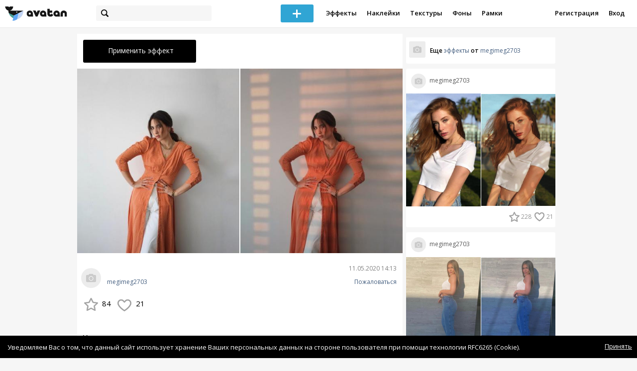

--- FILE ---
content_type: text/html; charset=utf-8
request_url: https://avatanplus.ru/detail/effect-4517414
body_size: 7174
content:
<!DOCTYPE html>
<html>
  <head>
  	<meta http-equiv="X-UA-Compatible" content="IE=9; IE=8; IE=7; IE=EDGE" />
    <meta charset=utf-8>
    <title>Фото Эффект - AVATAN PLUS</title>
    <link rel="SHORTCUT ICON" href="/i/shortcuticon.png?v=5" />
    <link rel="stylesheet" type="text/css" href="https://yastatic.net/jquery-ui/1.11.2/themes/smoothness/jquery-ui.min.css"/>
	<link rel="stylesheet" type="text/css" href="/css/style.css?t=1769393638"/>
	<link rel="stylesheet" type="text/css" href="/css/jquery.custom-scrollbar.css"/>
	<link rel="stylesheet" type="text/css" href="/css/vendor/nanoscroller.css"/>
	<script type="text/javascript" src="/js/vendor/jquery-1.10.2.min.js"></script>
		<!-- common modules -->
	<script type="text/javascript" src="/js/common/shop_modal.js?v=1769393638"></script>
	<script type="text/javascript" src="/js/common/vk_app.js?v=1769393638"></script>
	<script type="text/javascript" src="/js/common/favs_likes.js?v=1769393638"></script>
	<script type="text/javascript" src="/js/common/fullscreen_picture.js?v=1769393638"></script>
	<script type="text/javascript" src="/js/common/more.js?v=1769393638"></script>
	<script type="text/javascript" src="/js/common/editor.js?v=1769393638"></script>
	<script type="text/javascript" src="/js/common/add_common.js?v=1769393638"></script>
	<script type="text/javascript" src="/js/common/favourites.js?v=1769393638"></script>
	<script type="text/javascript" src="/js/common/modals.js?v=1769393638"></script>
	<script type="text/javascript" src="/js/common/assets.js?v=1769393638"></script>
	<script type="text/javascript" src="/js/common/elements.js?v=1769393638"></script>
	<script type="text/javascript" src="/js/common/final_procedures.js?v=1769393638"></script>
	<script type="text/javascript" src="/js/common/front_modal.js?v=1769393638"></script>
	<!-- end -->
	<script type="text/javascript" src="/js/vendor/jquery.nanoscroller.min.js?v=1769393638"></script>
	  	<script type="text/javascript" src="https://vk.com/js/api/share.js?93" charset="windows-1251"></script>
  	 		<link href='https://fonts.googleapis.com/css?family=Open+Sans:400,600&subset=cyrillic-ext,latin' rel='stylesheet' type='text/css'>
	<meta name="ermp-site-verification" value="D7357A7C-6C4F-475C-9374-0880A230111A">
	<!-- Yandex.RTB -->
	<script>window.yaContextCb=window.yaContextCb||[]</script>
	<script src="https://yandex.ru/ads/system/context.js" async></script>
  </head>
<body>
	
	<script type="text/javascript">
	 noflash_flag = true; 
	</script>

		<!--LiveInternet counter--><script type="text/javascript"><!--
	new Image().src = "//counter.yadro.ru/hit?r"+
	escape(document.referrer)+((typeof(screen)=="undefined")?"":
	";s"+screen.width+"*"+screen.height+"*"+(screen.colorDepth?
	screen.colorDepth:screen.pixelDepth))+";u"+escape(document.URL)+
	";"+Math.random();//--></script><!--/LiveInternet-->
	  	<div id="wrap">
	<div class="header">
			    
				<div class="center">
			<a class="logo-icon" href="/"></a>
			<div class="search">
				<span class="search-icon"></span>
								<form method="GET" action="/search" class="search-form">
									<div class="search-input"></div>
				</form>
			</div>
									<div class="menu" style="right: 260px;">
				<span class="add-photo blue-btn"><span></span></span>
				<a href="/list/effect" class="menu-item">Эффекты</a>
				<a href="/list/stickers" class="menu-item">Наклейки</a>
				<a href="/list/textures" class="menu-item">Текстуры</a>
								<a href="/list/backgrounds" class="menu-item">Фоны</a>
				<a href="/list/frames" class="menu-item">Рамки</a>
				<!--<a href="/list/photo" class="menu-item">Фотографии</a>-->
								<div class="clear"></div>
			</div>
			<form method="POST" action="" id="logout-form">
				<input type="hidden" name="logout" value="1">
			</form>
						<div class="auth-menu">
	    		<a href="/reg" class="menu-item">Регистрация</a>
				<a href="/login" class="menu-item">Вход</a>
				<div class="clear"></div>
	    	</div>
					</div>
	</div>
	<div class="main">
<script type="text/javascript">
function dataURLtoBlob(dataurl) {
    var arr = dataurl.split(','), mime = arr[0].match(/:(.*?);/)[1],
        bstr = atob(arr[1]), n = bstr.length, u8arr = new Uint8Array(n);
    while(n--){
        u8arr[n] = bstr.charCodeAt(n);
    }
    return new Blob([u8arr], {type:mime});
}

	_global_object_id = 4517414;
	_global_object_type = 'effect';
	_global_author_name = 'guest';
	
	_overlay_user_nickname = 'guest';
	
	_overlay_user_id_current = 0;
	
	_save_enabled = false;
	
	_overlay_save_pp_album_id = 0;

	
			site.editor.element_type = 'effect';
		site.editor.resource_type = null;
		site.editor.resource_src = null;
		site.editor.base64_effect = "[base64]";
		site.editor.effect_name = "";
		site.editor.effect_picture = "5eb93343220b217203703e43.jpg";
		site.editor.json_element_data = {"element_id":"4517414","asset_id":"1368938","type":"effect","resource_type":"1","name":"","description":"","picture":"5eb93343220b217203703e43.jpg","picture_original":"5eb9334321ad817203703e42.jpg","resource_blend_mode":"","fav_cnt":"84","like_cnt":"21","nickname":"megimeg2703","avatar_small":"","auth_like_state":0,"auth_fav_state":0};
		
	$(document).ready(function(){

		$('.about-item .abuse').bind('click', function(){site.modals.addAbuse();});
		
		$('.overlay-effect .album-list IMG').click(function(){
			var _title = $(this).attr('title');
			var _src = $(this).attr('src');
			var _album_id = parseInt($(this).attr('class').replace('album-', ''));
			$('.album-hdr A, .photo-list-hdr A').html(_title);
			$('.album-hdr IMG').attr('src', _src);
			$('.overlay-effect .album-list IMG').removeClass('active');
			$(this).addClass('active');
			
			var query_url = '/api/photo/get_album_photos';
			var post_data = {
				'album_id' : _album_id,
			};
			
			$.ajax({
				type: "POST",
				url: query_url,
				data: post_data,
				dataType: 'json',
				async: false,
				}).done(function( msg ) {
					_arr = msg.photos;
					_html = '';		
								
					for (var i = 0; i < _arr.length; i++){
						console.log(i);
						var _el = _arr[i];
						_html += '<img src="/files/p/photo/'+_el.photo+'">';
					}
					
					$('.overlay-effect .photo-list').html(_html);
					
					$('.overlay-effect .photo-list IMG').click(function(){
						$('.img-before, .img-after').attr('src', ($(this).attr('src')));
						
						$('.overlay-effect .photo-list IMG').removeClass('active');
						$(this).addClass('active');
						
						document.app.processImage($(this).attr('src'),"[base64]");
					});
				});
			});
		
		
		$('.show-edit-box').click(function(){
			$('.edit-box').show();
		});
		
		$('.edit-box .cancel').click(function(){
			$('.edit-box').hide();
		});
	});
</script><script src="//vk.com/js/api/openapi.js" type="text/javascript"></script>
<script type="text/javascript">
</script>
<div class="detail-top-banner flatpage-banner">
		<!-- Здесь был баннер гугла (см. коммит от 21 авг 2023) -->	</div>
<div class="detail-left">
			<div class="effect-btns">
				<div class="blue-btn apply-resource ">
			<span class="arrow-left"></span>
			Применить эффект
		</div>
								<div class="clear"></div>
	</div>
	<div class="photos">
					<a href="https://avatanplus.com/files/effects/original/5eb9334321ad817203703e42.jpg"><img src="https://avatanplus.com/files/effects/mid/5eb9334321ad817203703e42.jpg" style="max-width: 326px;"></a><a href="https://avatanplus.com/files/effects/original/5eb93343220b217203703e43.jpg"><img src="https://avatanplus.com/files/effects/mid/5eb93343220b217203703e43.jpg" style="max-width: 326px; margin-left: 2px;"></a>
				<div class="clear"></div>
	</div>

	
	
	<div class="about-item">
		<a href="/users/megimeg2703"><img src="/i/64.png?v=3" class="upic"></a>
		<h1></h1>
		<a href="/users/megimeg2703" class="user">megimeg2703</a>
		<span class="date-added">11.05.2020 14:13</span>
		<span class="abuse">Пожаловаться</span>
		<div class="detail-fav-like btns" attr_element_id="4517414" attr_element_type="effect" attr_element_resource_type="1">
						<span class="fav"><i></i><b>84</b></span>
						<span class="like"><i></i><b>21</b></span>

			
			
		</div>
		
	</div>

	
	
	
	<form action="" class="comment-form">
	<div class="comments">
			<div class="comments-header">
				Комментарии
			</div>
			
			
						<div class="guest">Для того, чтобы оставить комментарий, <a href="/reg">зарегистрируйтесь</a> или <a href="/login">авторизуйтесь</a>.</div>
					</div>
</form>


</div>
<div class="detail-right" style="margin-top: -23px;">
	<div class="detail-right-banner">
				<!-- Yandex.RTB R-A-2078077-3 -->
		<div id="yandex_rtb_R-A-2078077-3"></div>
		<script>window.yaContextCb.push(()=>{
		Ya.Context.AdvManager.render({
			renderTo: 'yandex_rtb_R-A-2078077-3',
			blockId: 'R-A-2078077-3'
		})
		})</script>			</div>
		<div class="more more-mode-avatanplus">
		<div class="author">				
			<a href="/users/megimeg2703"><img src="/i/64.png?v=3"></a>
			<span>Еще&nbsp;<a href="/users/megimeg2703/effects">эффекты</a>&nbsp;от&nbsp;<a href="/users/megimeg2703">megimeg2703</a></span>
		</div>
		
<div class="element">
	
	<div class="top">
		<span class="user">
			<a href="/users/megimeg2703">
				<img src="/i/64.png?v=3">
			</a>
			<a href="/users/megimeg2703">
				<span class="nickname">megimeg2703</span>
			</a>
					</a>
									</div>
		<a class="__effect-1 mid __two" href="/detail/effect-4655428">
		<img src="https://avatanplus.com/files/effects/mid/5eedb94a61565172d09bca9f.jpg" class="original"><img src="https://avatanplus.com/files/effects/mid/5eedb94a61d12172d09bcaa1.jpg">
	</a>
			<div class="bottom">
				<span class="btns" attr_element_id="4655428" attr_element_type="effect" attr_element_resource_type="1">
						<span class="fav"><i></i><b>228</b></span>
						<span class="like"><i></i><b>21</b></span>
		</span>
			</div>
</div>
<div class="element">
	
	<div class="top">
		<span class="user">
			<a href="/users/megimeg2703">
				<img src="/i/64.png?v=3">
			</a>
			<a href="/users/megimeg2703">
				<span class="nickname">megimeg2703</span>
			</a>
					</a>
									</div>
		<a class="__effect-1 mid __two" href="/detail/effect-4583968">
		<img src="https://avatanplus.com/files/effects/mid/5ec6e0f09fc4c17238deac0e.jpg" class="original"><img src="https://avatanplus.com/files/effects/mid/5ec6e0f0a044d17238deac10.jpg">
	</a>
			<div class="bottom">
				<span class="btns" attr_element_id="4583968" attr_element_type="effect" attr_element_resource_type="1">
						<span class="fav"><i></i><b>96</b></span>
						<span class="like"><i></i><b>14</b></span>
		</span>
			</div>
</div>
<div class="element">
	
	<div class="top">
		<span class="user">
			<a href="/users/megimeg2703">
				<img src="/i/64.png?v=3">
			</a>
			<a href="/users/megimeg2703">
				<span class="nickname">megimeg2703</span>
			</a>
					</a>
									</div>
		<a class="__effect-1 mid __two" href="/detail/effect-4545597">
		<img src="https://avatanplus.com/files/effects/mid/5ebf1073edad21721a584506.jpg" class="original"><img src="https://avatanplus.com/files/effects/mid/5ebf1073ee1e01721a584507.jpg">
	</a>
			<div class="bottom">
				<span class="btns" attr_element_id="4545597" attr_element_type="effect" attr_element_resource_type="1">
						<span class="fav"><i></i><b>2</b></span>
						<span class="like"><i></i><b>2</b></span>
		</span>
			</div>
</div>
<div class="element">
	
	<div class="top">
		<span class="user">
			<a href="/users/megimeg2703">
				<img src="/i/64.png?v=3">
			</a>
			<a href="/users/megimeg2703">
				<span class="nickname">megimeg2703</span>
			</a>
					</a>
									</div>
		<a class="__effect-1 mid __two" href="/detail/effect-4545583">
		<img src="https://avatanplus.com/files/effects/mid/5ebf0f752eb691721a5461c7.jpg" class="original"><img src="https://avatanplus.com/files/effects/mid/5ebf0f752efa71721a5461c8.jpg">
	</a>
			<div class="bottom">
				<span class="btns" attr_element_id="4545583" attr_element_type="effect" attr_element_resource_type="1">
						<span class="fav"><i></i><b>1</b></span>
						<span class="like"><i></i><b>2</b></span>
		</span>
			</div>
</div>
<div class="element">
	
	<div class="top">
		<span class="user">
			<a href="/users/megimeg2703">
				<img src="/i/64.png?v=3">
			</a>
			<a href="/users/megimeg2703">
				<span class="nickname">megimeg2703</span>
			</a>
					</a>
									</div>
		<a class="__effect-1 mid __two" href="/detail/effect-4545558">
		<img src="https://avatanplus.com/files/effects/mid/5ebf0e559ec371721a4ffe92.jpg" class="original"><img src="https://avatanplus.com/files/effects/mid/5ebf0e559f45f1721a4ffe94.jpg">
	</a>
						<div class="element-tags">
						<a href="/search?s=%E2%98%84%EF%B8%8F" class="tag" attr-tag="☄️">#☄️</a>
					</div>
		<div class="bottom">
				<span class="btns" attr_element_id="4545558" attr_element_type="effect" attr_element_resource_type="1">
						<span class="fav"><i></i><b>242</b></span>
						<span class="like"><i></i><b>27</b></span>
		</span>
			</div>
</div>
<div class="element">
	
	<div class="top">
		<span class="user">
			<a href="/users/megimeg2703">
				<img src="/i/64.png?v=3">
			</a>
			<a href="/users/megimeg2703">
				<span class="nickname _has_name">megimeg2703</span>
			</a>
			<a class="title" href="/detail/effect-4545520">✨</a>		</a>
									</div>
		<a class="__effect-1 mid __two" href="/detail/effect-4545520">
		<img src="https://avatanplus.com/files/effects/mid/5ebf0ce7a91da1721a4a690d.jpg" class="original"><img src="https://avatanplus.com/files/effects/mid/5ebf0ce7a98d41721a4a690e.jpg">
	</a>
			<div class="bottom">
				<span class="btns" attr_element_id="4545520" attr_element_type="effect" attr_element_resource_type="1">
						<span class="fav"><i></i><b>1</b></span>
						<span class="like"><i></i><b>2</b></span>
		</span>
			</div>
</div>	</div>
		<!-- Yandex.RTB R-A-2078077-3 -->
		<div id="yandex_rtb_R-A-2078077-3"></div>
		<script>window.yaContextCb.push(()=>{
		Ya.Context.AdvManager.render({
			renderTo: 'yandex_rtb_R-A-2078077-3',
			blockId: 'R-A-2078077-3'
		})
		})</script>		</div>
<div style="float: none; clear: both;"></div>

<script type="text/javascript">
	
	$().ready(function(){
		site.favs_likes.init('list');

			});
	
</script>
<style type="text/css">

    .main.flash, .avatanplus-middle.flash{
        margin: 0 auto;
        border: none;
        min-height: none;
        width: 100%;
    }

    .flash-left{
        float: left;
        margin-right: 6px;
        margin-bottom: 10px;
    }

    .ad-flash-bottom{
        text-align: center;
        margin-top: 12px;
        display: none;
    }

    .ad-flash-right{
        float: left;
        display: none;
    }
</style>

<script type="text/javascript" src="//cdnjs.cloudflare.com/ajax/libs/swfobject/2.2/swfobject.min.js"></script>

<script type="text/javascript">

function fitFlashToWindow(){
    var width  = window.innerWidth;
    var height = window.innerHeight;
    
        var flash_width = width-224;
    var flash_height = height - 155;
    $('.ad-flash-bottom').css('margin-top', '50px');
    $('.ad-flash-right').css('margin-left', '40px');
        $('#app, .flash-left').css('width', flash_width + 'px');
    $('#app').css('height', flash_height + 'px');
    if (flash_height > 600){
        $('.ad-flash-right').css('margin-top', parseInt((flash_height-600)/2))
    }
}

var appHeight = "100%";
var isDebugVersion = "false";
var isLightVersion = 0;
var appVersion = '1769393638';

function initAvatan(flashvars) {
    console.log("Initializing SWFObject");
    var swfVersionStr = "10.3.183";
    var swfStr = (isDebugVersion == "true" ? "//test.avatan.ru/" : "//avatan.ru/");
    if (isLightVersion == 1){
        swfStr = swfStr + "AvatanLight.swf?nocache=";
    }
    else {
        swfStr = swfStr + "Avatan.swf?nocache=";
    }
    swfStr = swfStr + appVersion;
    //Parse request query string and put it into flashvars
    if (flashvars == undefined) var flashvars = {};

    
    flashvars["avatanplus_site_host"] = "https://avatanplus.com";
    flashvars["avatanplus_image_hosts"] = "https://avatanplus.com";

        flashvars["config"] = "avatanPlus.xml";
    flashvars["socialType"] = "pp";
    
    var queryString = window.location.search.substring(1);
    if (queryString.length > 0) {
        var i, pairs = queryString.split('&');
        for (i = 0; i < pairs.length; i++) {
            var pair = pairs[i].split('=');
            var key = pair[0].toLowerCase();
            var value = pair[1];
            if (key != 'user_id')
                flashvars[key] = value;
        }
    }
    
    var params = {};
    params.quality = "high";
    params.bgcolor = "white";
    params.allowscriptaccess = "always";
    params.allowfullscreen = "true";
    if (swfobject.hasFlashPlayerVersion("11.3")){
        params.allowFullScreenInteractive = "true";
    }
    params.wmode = "direct";
    
    var attributes = {};
    attributes.id = "app";
    attributes.name = "app";
    attributes.align = "middle";
    attributes.scale = "exactfit"; 
    
    swfobject.embedSWF(
        swfStr, "flashContent", 
        "100%", "100%",
        swfVersionStr, "AvatanDummy.swf", 
        flashvars, params, attributes);
    
    swfobject.createCSS("#flashContent", "display:block;text-align:left;");

    fitFlashToWindow();
}

/*
 * These two events are used by SWF's ExternalInterface 
 */

window.addEventListener("focus", onWindowFocusIn, false);
window.addEventListener("blur", onWindowFocusOut, false);

function flashReady(){

    $('.ad-flash-bottom, .ad-flash-right').show();
        fitFlashToWindow();
    $(window).bind('resize', fitFlashToWindow);

    if (site.editor.mode == 'front'){
        if (site.editor.collage == false)
            document.app.initFileUpload('create', site.editor.files, 'local');
        else
            document.app.initFileUpload('collage', site.editor.files, 'local');
    }

    else if (site.editor.mode == 'detail'){
        params = {}
        params.element_data = site.editor.json_element_data;

        if (site.editor.element_type == 'resource'){
            if (site.editor.resource_type == 1)
                params.blendMode = site.editor.resource_blend_mode;

            document.app.initFileUpload('resource', site.editor.files, 'local',
            site.editor.resource_type, site.editor.resource_src, params);
        }
        else if (site.editor.element_type == 'effect'){
            params.element_data.effect_content = site.editor.base64_effect;
            //params.effect_name = site.editor.effect_name;
            //params.effect_picture = site.editor.effect_picture;
            document.app.initFileUpload('resource', site.editor.files, 'local',
            site.editor.resource_type, site.editor.resource_src, params);
        }
    }
}

function onWindowFocusIn() {
    try {
        document.app.onWindowFocusIn();
    }
    catch (e){}
}

function onWindowFocusOut() {
    try {
        document.app.onWindowFocusOut();
    }
    catch (e){}
}

</script>
<div class="flash-left">
    <div id="flashContent" style="width: 100%; height: 0px; float: left">
        <div class="no-flash-notification">
            Для работы приложения необходим Flash Player. 
            Вы можете установить его <a href="https://get.adobe.com/ru/flashplayer/">по этой ссылке</a>.
        </div>
    </div>
    <div class="ad-flash-bottom">
                            </div>
</div>
<div style="width: 160px float: left" class="ad-flash-right">
            </div>
<div class="clear"></div>
	</div>
  	</div>
  	<div class="footer">
  		<div class="center">
  			<div class="links">
  				<!--<a href="/pages/about">О сайте</a> | <a href="/pages/help">Помощь</a> | <a href="/pages/rules">Правила</a> | --><!-- | <a href="/pages/policy">Политика конфиденциальности</a>--><!-- | <a href="/pages/copyrights">Авторское право</a>-->
  			</div>
  			<div class="links right">
  				<a href="/pages/policy">Политика конфиденциальности</a> | <a href="/pages/eula">Пользовательское соглашение</a> | <a href="/pages/contacts">Связаться с нами</a>
  			</div>
  			<div class="links right-lower">
  				<a href="#">
	  				<!--Нашли ошибку? - Напишите нам-->
  				</a>
  			</div>
        <!--
  			<div class="socials">
  			</div>
        -->
  			<div class="copyright" style="left: 0px;">
  				© Copyright 2026 Avatan Plus
  			</div>
  		</div>
  	</div>
  	
  	  	
  <script type="text/javascript">

    var allow_upload_gif = false;
		var auth_state = 'guest';
    var flash_path = 'https://avatan.ru';
    var shop_path = 'http://avatanshop.ru';
    var uri_string = 'detail/effect-4517414';
        var abuse_types = {"copyrights":"\u041d\u0430\u0440\u0443\u0448\u0435\u043d\u0438\u0435 \u0430\u0432\u0442\u043e\u0440\u0441\u043a\u0438\u0445 \u043f\u0440\u0430\u0432","extremism":"\u042d\u043a\u0441\u0442\u0440\u0435\u043c\u0438\u0437\u043c","drugs":"\u041f\u0440\u043e\u043f\u0430\u0433\u0430\u043d\u0434\u0430 \u043d\u0430\u0440\u043a\u043e\u0442\u0438\u043a\u043e\u0432","porno":"\u041f\u043e\u0440\u043d\u043e\u0433\u0440\u0430\u0444\u0438\u0447\u0435\u0441\u043a\u0438\u0435 \u043c\u0430\u0442\u0435\u0440\u0438\u0430\u043b\u044b","other":"\u041f\u0440\u043e\u0447\u0435\u0435"}	</script>
  <script type="text/javascript" src="https://yastatic.net/jquery-ui/1.11.2/jquery-ui.min.js"></script>
	<script type="text/javascript" src="/js/effect_detail.js"></script>
	<script type="text/javascript" src="/js/vendor/jquery.custom-scrollbar.min.js"></script>
  <script type="text/javascript" src="/js/comments.js?v=1769393638"></script>
	<script type="text/javascript" src="/js/fd_uploader.js?v=1769393638"></script>
  <script type="text/javascript" src="/js/tagfield.js?v=1769393638"></script>
    <script defer src="https://static.cloudflareinsights.com/beacon.min.js/vcd15cbe7772f49c399c6a5babf22c1241717689176015" integrity="sha512-ZpsOmlRQV6y907TI0dKBHq9Md29nnaEIPlkf84rnaERnq6zvWvPUqr2ft8M1aS28oN72PdrCzSjY4U6VaAw1EQ==" data-cf-beacon='{"version":"2024.11.0","token":"518c88432b3b4065b245f51b26ef4e25","r":1,"server_timing":{"name":{"cfCacheStatus":true,"cfEdge":true,"cfExtPri":true,"cfL4":true,"cfOrigin":true,"cfSpeedBrain":true},"location_startswith":null}}' crossorigin="anonymous"></script>
</body>
</html>